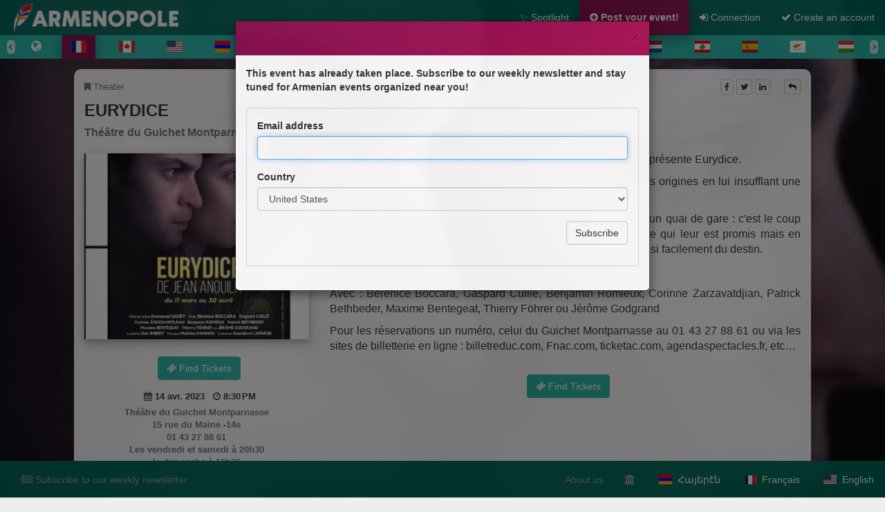

--- FILE ---
content_type: text/html; charset=utf-8
request_url: https://armenopole.com/ta0.html
body_size: 16093
content:



<!DOCTYPE html>


<html lang='en'>
<head prefix="og: http://ogp.me/ns#">
    <meta charset="utf-8">
    <meta http-equiv="X-UA-Compatible" content="IE=edge">
    <meta name="viewport" content="width=device-width, initial-scale=1, maximum-scale=1.0, user-scalable=0">
    <meta name="author" content="Théâtre du Guichet Montparnasse">
    <meta name="date" content="2023-04-14" scheme="YYYY-MM-DD">
    <meta name="description" content="Du 11 mars au 30 avril, le théâtre du Guichet Montparnasse vous présente Eurydice.  Une pièce intemporelle de Jean Anouilh qui réécrit ce mythe des origines en lui insufflant...">
    <meta name="keywords" content="Théâtre du Guichet Montparnasse,Theater, France, Île-de-France, armenian event, Armenian">
    <meta name="geo.country" content="fr">
    <meta name="geo.placename" content="Île-de-France">
    <meta name="google-site-verification" content="rmlRtyRE-NUmP9i0Q4e_FLG54hhA2bHXLNScS47hKVk" />
    <meta name="norton-safeweb-site-verification" content="qzuemgk0v-6qbgy-d0z5wt4zcsrvuz7y5fi5qoud1et75wi97o-999e355-93jllqzqealaqb2tr5glmicy-0gc59axss0e7drre0q-7-uescs9e-hy4wcskt7g5yngd" />

    <meta property="og:site_name" content="ARMENOPOLE" />
    <meta property="og:title" content="EURYDICE | Armenopole" />
    <meta property="og:description" content="Du 11 mars au 30 avril, le théâtre du Guichet Montparnasse vous présente Eurydice.  Une pièce intemporelle de Jean Anouilh qui réécrit ce mythe des origines en lui insufflant..." />
    <meta property="og:type" content="event" />
    <meta property="og:image" content="https://armenopole.com/images/events/ta0.jpg" />
    <meta property="og:url" content="https://armenopole.com/ta0.html" />
    <meta property="fb:app_id" content="623377541768421" />
    <meta property="og:event:start_date" content="4/14/2023 8:30:00&#x202F;PM" />

    <meta name="twitter:card" content="summary" />
    <meta name="twitter:site" content="@Armenopole" />
    <meta name="twitter:title" content="EURYDICE | Armenopole" />
    <meta name="twitter:description" content="Du 11 mars au 30 avril, le théâtre du Guichet Montparnasse vous présente Eurydice.  Une pièce intemporelle de Jean Anouilh qui réécrit ce mythe des origines en lui insufflant..." />
    <meta name="twitter:image" content="https://armenopole.com/images/events/ta0.jpg" />
    <meta name="twitter:app:country" content="fr">

    

    
    <meta name="apple-itunes-app" content="app-id=6464665387, app-argument=https://armenopole.com/ta0.html">




        <meta name="robots" content="index,follow" />

    <link rel="icon" href="/images/Armenopole.png">
    <title>EURYDICE | Armenopole</title>
    <link rel="stylesheet" href="https://maxcdn.bootstrapcdn.com/bootstrap/3.3.7/css/bootstrap.min.css">
    <!--link rel="stylesheet" href="https://maxcdn.bootstrapcdn.com/bootstrap/3.4.1/css/bootstrap.min.css"-->

    <!--link href="~/lib/bootstrap/dist/css/bootstrap.min.css" rel="stylesheet" /-->
    <link href="/lib/font-awesome/css/font-awesome.min.css" rel="stylesheet" />
    <link href="/lib/flag-icon-css/css/flag-icon.min.css" rel="stylesheet" />
    <link href="/css/SiteStyleSheet.css" rel="stylesheet" />

    
    
    <link rel="stylesheet" href="https://cdnjs.cloudflare.com/ajax/libs/flickity/2.3.0/flickity.min.css">
    <link rel="stylesheet" href="https://cdnjs.cloudflare.com/ajax/libs/flag-icon-css/3.5.0/css/flag-icon.min.css">
    <link rel="stylesheet" href="/css/UpcomingEvents.css" />


    
    <link rel="canonical" href="https://armenopole.com/ta0.html" />


        <!-- Global site tag (gtag.js) - Google Analytics -->
        <script async src="https://www.googletagmanager.com/gtag/js?id=UA-117568261-1"></script>
        <script>
            window.dataLayer = window.dataLayer || [];
            function gtag() { dataLayer.push(arguments); }
            gtag('js', new Date());

            gtag('config', 'UA-117568261-1');
        </script>
        <!-- Google Adsense -->
        <script async src="https://pagead2.googlesyndication.com/pagead/js/adsbygoogle.js?client=ca-pub-6004440582288019"
        crossorigin="anonymous"></script>
        <!-- Google Adsense -->


    

</head>
<body style="">
    <nav class="navbar navbar-inverse navbar-fixed-top " style="background-color:#00695c!important;border-color:#00695c;">
        <div class="container-fluid">
            <div class="navbar-header">
                <button type="button" class="navbar-toggle collapsed" data-toggle="collapse" data-target="#navbar" aria-expanded="false" aria-controls="navbar">
                    <span class="sr-only"></span>
                    <span class="icon-bar"></span>
                    <span class="icon-bar"></span>
                    <span class="icon-bar"></span>
                </button>
                    <span style="margin:0;padding:0;">
                        <a class="navbar-brand" style="display:flex;align-items:center;height:50px;padding-top:0;padding-bottom:0;" href="/">
                            <img src="/images/armenopole-header-logo.jpg" alt="Armenopole" title="EURYDICE | Armenopole" style="height:100%;width:auto;margin-right:4px;margin-left:4px;">                        
                        </a>
                    </span>




            </div>
            <div id="navbar" class="navbar-collapse collapse">

                <ul class="nav navbar-nav">


                </ul>
                <ul class="nav navbar-nav navbar-right">
                    <li><a style="color:white;" href="/Spotlight">✨ Spotlight</a></li>
                    <li>
                        <a style="background-color: #880e4f;border-radius: 5px;color:white;box-shadow: 0 8px 16px 0 rgba(0,0,0,0.2), 0 6px 20px 0 rgba(0,0,0,0.19);" href="/Agenda/CreateNewEvent">
                            <strong><i class="fa fa-plus-circle"></i> Post your event!</strong>
                        </a>
                    </li>
                        <li><a style="color:white;" href="/Auth/Login"><i class="fa fa-sign-in"></i> Connection</a></li>
                        <li><a style="color:white;" href="/Auth/Create"><i class="fa fa-check"></i> Create an account</a></li>

                </ul>
                <ul class="nav navbar-nav navbar-right visible-xs">
                    <!--li>
                        <a asp-controller="Agenda" asp-action="Contact" style="color:white;">
                            <i class="fa fa-envelope"></i> Contact us
                        </a>
                    </!li-->
                    

<li>
    <a href="/Language/SetLanguage?returnUrl=%2Fta0.html&amp;culture=hy"><span class="flag-icon flag-icon-am"></span>&nbsp;&nbsp;<span style="color:white;">Հայերէն</span></a>
    
</li>
<li>
    <a href="/Language/SetLanguage?returnUrl=%2Fta0.html&amp;culture=fr"><span class="flag-icon flag-icon-fr"></span>&nbsp;&nbsp;<span style="color:white;">Français</span></a>
</li>
<li>
    <a href="/Language/SetLanguage?returnUrl=%2Fta0.html&amp;culture=en"><span class="flag-icon flag-icon-us"></span>&nbsp;&nbsp;<span style="color:white;">English</span></a>

</li>

                </ul>
                <ul class="nav navbar-nav navbar-right visible-xs">
                    <li>

                        <div class="container-fluid">
                            <div class="row">
                                <div class="col-xs-2 col-xs-offset-2">
                                    <a style="display:inline-block;color:white;text-decoration:none;" target="_blank" href="https://www.facebook.com/armenopole">
                                        <i class="fa fa-facebook"></i>&nbsp;
                                    </a>
                                </div>
                                <div class="col-xs-2">
                                    <a style="display:inline-block;color:white;text-decoration:none;" target="_blank" href="https://twitter.com/armenopole">
                                        <i class="fa fa-twitter"></i>&nbsp;
                                    </a>
                                </div>
                                <div class="col-xs-2">
                                    <a style="display:inline-block;color:white;text-decoration:none;" target="_blank" href="https://www.instagram.com/armenopole/">
                                        <i class="fa fa-instagram"></i>&nbsp;
                                    </a>
                                </div>
                                <div class="col-xs-2">
                                    <a style="display:inline-block;color:white;text-decoration:none;" target="_blank" href="https://www.linkedin.com/company/armenopole">
                                        <i class="fa fa-linkedin"></i>&nbsp;
                                    </a>
                                </div>
                            </div>
                        </div>
                    </li>

                </ul>
            </div>
        </div>
    </nav>





    









<style>
    body {
        background-image: linear-gradient( rgba(0, 0, 0, 0.2), /* Darker overlay at the top */
        rgba(0, 0, 0, 0.9) /* Even darker at the bottom */
        ), url( https://armenopole.com/images/events/ta0.jpg );
        height: 100%;
        background-position: center;
        background-repeat: no-repeat;
        background-size: cover;
        opacity: 0.94;
        z-index: -100000;
    }

    .twolines {
        font: "Helvetica Neue",Helvetica,Arial,sans-serif;
        text-decoration: none;
        color: #101010;
        font-weight: 500;
        font-size: 1em;
        line-height: 1em;
        height: 2.35em;
        overflow: hidden;
        margin: 0.1em;
        word-break:break-word;
    }

    .mard:hover {
        box-shadow: 0 16px 24px 2px rgba(0,0,0,0.14), 0 6px 30px 5px rgba(0,0,0,0.12), 0 8px 10px -5px rgba(0,0,0,0.3);
        color: black;
    }
</style>

<div class="container-fluid">
    <div class="row">
        <div class="col-xs-12 col-sm-12 col-md-12 col-lg-12">





<link href="/lib/flickity/flickity.min.css" rel="stylesheet" />
<style>
    .flickity-prev-next-button {
        width: 10px;
        height: 20px;
        border-radius: 5px;
    }

        .flickity-prev-next-button[disabled] {
            display: none;
        }

    /* Prevent full-screen flash */
    .carousel {
        height: 35px; /* Fixed height */
        overflow: hidden; /* Prevent expansion */
    }

    .carousel-cell {
        margin-right: 20px;
        height: 35px; /* Match carousel height */
        display: flex;
        align-items: center;
    }

    .carousel-cell-active {
        background-color: #880e4f;
        box-shadow: 0 8px 16px 0 rgba(0,0,0,0.2), 0 6px 20px 0 rgba(0,0,0,0.19);
        border-radius: 5px;
        color: white;
        font-weight: 700;
    }
</style>
<nav style="background-color:#2BBBAD;border-color:#2BBBAD;border:0;min-height:35px;height:35px;font-size:1.75rem;top:50px;position:fixed;overflow:hidden;z-index:10;"
     class="navbar navbar-fixed-top navbar-inverse">
    <div class="row" style="text-align:center;padding-top:0px;">
        <div class="col-xs-12 col-sm-12 col-md-12 col-lg-12 text-center">
            <div class="carousel">

                        <div class="carousel-cell ">
                            <a class="btn " title="Armenian events around the world" href="/">
                                <span style="font-size: 1.75rem;display: inline-block;margin: 4px 0 4px 0;color: white;"
                                      class="fa fa-globe"></span>
                            </a>
                        </div>




                    <div class="carousel-cell is-initial-select">
                        <a title="Armenian events in France" class="btn carousel-cell-active" href="/armenian/events/france">
                            <span style="font-size:1.75rem;display:inline-block;margin:4px 0 4px 0;" class="flag-icon flag-icon-fr"></span>
                        </a>
                    </div>
                    <div class="carousel-cell ">
                        <a title="Armenian events in Canada" class="btn " href="/armenian/events/canada">
                            <span style="font-size:1.75rem;display:inline-block;margin:4px 0 4px 0;" class="flag-icon flag-icon-ca"></span>
                        </a>
                    </div>
                    <div class="carousel-cell ">
                        <a title="Armenian events in United States" class="btn " href="/armenian/events/usa">
                            <span style="font-size:1.75rem;display:inline-block;margin:4px 0 4px 0;" class="flag-icon flag-icon-us"></span>
                        </a>
                    </div>
                    <div class="carousel-cell ">
                        <a title="Armenian events in Armenia" class="btn " href="/armenian/events/armenia">
                            <span style="font-size:1.75rem;display:inline-block;margin:4px 0 4px 0;" class="flag-icon flag-icon-am"></span>
                        </a>
                    </div>
                    <div class="carousel-cell ">
                        <a title="Armenian events in Australia" class="btn " href="/armenian/events/australia">
                            <span style="font-size:1.75rem;display:inline-block;margin:4px 0 4px 0;" class="flag-icon flag-icon-au"></span>
                        </a>
                    </div>
                    <div class="carousel-cell ">
                        <a title="Armenian events in United Kingdom" class="btn " href="/armenian/events/unitedkingdom">
                            <span style="font-size:1.75rem;display:inline-block;margin:4px 0 4px 0;" class="flag-icon flag-icon-gb"></span>
                        </a>
                    </div>
                    <div class="carousel-cell ">
                        <a title="Armenian events in Germany" class="btn " href="/armenian/events/germany">
                            <span style="font-size:1.75rem;display:inline-block;margin:4px 0 4px 0;" class="flag-icon flag-icon-de"></span>
                        </a>
                    </div>
                    <div class="carousel-cell ">
                        <a title="Armenian events in Switzerland" class="btn " href="/armenian/events/switzerland">
                            <span style="font-size:1.75rem;display:inline-block;margin:4px 0 4px 0;" class="flag-icon flag-icon-ch"></span>
                        </a>
                    </div>
                    <div class="carousel-cell ">
                        <a title="Armenian events in Israel" class="btn " href="/armenian/events/israel">
                            <span style="font-size:1.75rem;display:inline-block;margin:4px 0 4px 0;" class="flag-icon flag-icon-il"></span>
                        </a>
                    </div>
                    <div class="carousel-cell ">
                        <a title="Armenian events in Belgium" class="btn " href="/armenian/events/belgium">
                            <span style="font-size:1.75rem;display:inline-block;margin:4px 0 4px 0;" class="flag-icon flag-icon-be"></span>
                        </a>
                    </div>
                    <div class="carousel-cell ">
                        <a title="Armenian events in Austria" class="btn " href="/armenian/events/austria">
                            <span style="font-size:1.75rem;display:inline-block;margin:4px 0 4px 0;" class="flag-icon flag-icon-at"></span>
                        </a>
                    </div>
                    <div class="carousel-cell ">
                        <a title="Armenian events in Greece" class="btn " href="/armenian/events/greece">
                            <span style="font-size:1.75rem;display:inline-block;margin:4px 0 4px 0;" class="flag-icon flag-icon-gr"></span>
                        </a>
                    </div>
                    <div class="carousel-cell ">
                        <a title="Armenian events in Netherlands" class="btn " href="/armenian/events/netherlands">
                            <span style="font-size:1.75rem;display:inline-block;margin:4px 0 4px 0;" class="flag-icon flag-icon-nl"></span>
                        </a>
                    </div>
                    <div class="carousel-cell ">
                        <a title="Armenian events in Lebanon" class="btn " href="/armenian/events/lebanon">
                            <span style="font-size:1.75rem;display:inline-block;margin:4px 0 4px 0;" class="flag-icon flag-icon-lb"></span>
                        </a>
                    </div>
                    <div class="carousel-cell ">
                        <a title="Armenian events in Spain" class="btn " href="/armenian/events/spain">
                            <span style="font-size:1.75rem;display:inline-block;margin:4px 0 4px 0;" class="flag-icon flag-icon-es"></span>
                        </a>
                    </div>
                    <div class="carousel-cell ">
                        <a title="Armenian events in Cyprus" class="btn " href="/armenian/events/cyprus">
                            <span style="font-size:1.75rem;display:inline-block;margin:4px 0 4px 0;" class="flag-icon flag-icon-cy"></span>
                        </a>
                    </div>
                    <div class="carousel-cell ">
                        <a title="Armenian events in Hungary" class="btn " href="/armenian/events/hungary">
                            <span style="font-size:1.75rem;display:inline-block;margin:4px 0 4px 0;" class="flag-icon flag-icon-hu"></span>
                        </a>
                    </div>
            </div>
        </div>
    </div>
</nav>


<script src="/lib/flickity/flickity.pkgd.min.js"></script>
<script>
    var flkty = new Flickity('.carousel', {
        cellAlign: 'center',
        contain: true,
        groupCells: false,
        pageDots: false,
        prevNextButtons: true,
        dragThreshold: 30,
        freeScroll: true,
        wrapAround: false,
        autoPlay:false,
        //arrowShape: "M 0,50 L 60,00 L 50,30 L 80,30 L 80,70 L 50,70 L 60,100 Z"
     });
    flkty.select(1, false, true);
    


</script>





<div class="row" style="padding-top:60px;z-index:100;">
    
    
    <style>
        .middle-decoration {
            background-color: white;
            opacity: 0.975;
            border-radius: 10px 10px 10px 10px;
            padding: 15px 15px 15px 15px;
            box-shadow: 0 4px 8px 0 rgba(0, 0, 0, 0.2), 0 6px 20px 0 rgba(0, 0, 0, 0.19);
        }

        .minfo {
            font-weight: 600;
            font-size: 1.15em;
            background-color: white;
        }

        div.polaroid {
            width: 100%;
            background-color: white;
            box-shadow: 0 4px 8px 0 rgba(0, 0, 0, 0.2), 0 6px 20px 0 rgba(0, 0, 0, 0.19);
            margin-bottom: 25px;
            flood-opacity: 1;
        }

        div.montainer {
            text-align: center;
            font-weight: 700;
            font-size: 1.25em;
            padding: 10px;
        }
    </style>



    <div class="col-xs-12 col-sm-12 col-md-offset-1 col-md-10 col-lg-offset-1 col-lg-10 middle-decoration" id="ta0" itemscope itemtype="http://schema.org/TheaterEvent">

        <div class="row">
            <div class="col-xs-6 col-sm-6 col-md-6 col-lg-6">
                <span style="font-size:small;margin:0;" class="text-muted"><i class="fa fa-bookmark"></i> Theater</span>
            </div>
            <div class="col-xs-6 col-sm-6 col-md-6 col-lg-6 text-right">
            <a class="btn btn-xs btn-default" href="https://www.facebook.com/sharer/sharer.php?u=https://armenopole.com/ta0.html" target="_blank" data-toggle="tooltip" title="Share on Facebook">
                    <i class="fa fa-facebook"></i>
                </a>
            <a class="btn btn-xs btn-default" href="https://twitter.com/intent/tweet?url=https://armenopole.com/ta0.html&amp;text=@armenopole" target="_blank" data-toggle="tooltip" title="Share on Twitter">
                    <i class="fa fa-twitter"></i>
                </a>
            <a class="btn btn-xs btn-default" href="https://www.linkedin.com/shareArticle?mini=true&amp;url=https://armenopole.com/ta0.html" target="_blank" data-toggle="tooltip" title="Share on LinkedIn">
                    <i class="fa fa-linkedin"></i>
                </a>
            &nbsp;&nbsp;&nbsp;


                    <a class="btn btn-xs btn-default" data-toggle="tooltip" title="Back to the main page" href="/">
                        <i class="fa fa-reply"></i>
                    </a>
            </div>
        </div>

        <div class="row">
            <div class="col-md-12">
                <h1 class="" style="font-size:x-large;margin:10px 0 5px 0;" itemprop="name">
                    <strong>EURYDICE</strong>
                </h1>
                <h2 class="text-muted" style="font-size:medium;margin:10px 0 0 0;" itemprop="funder">
                    <strong>Th&#xE9;&#xE2;tre du Guichet Montparnasse</strong>
                </h2>
            </div>
        </div>


        <div class="row">
            <div class="col-md-4 text-center minfo">
                <br />

                <div class="polaroid">
                   <img itemprop="image" src="https://armenopole.com/images/events/ta0.jpg" alt="EURYDICE" style="width:100%;" />
                </div>

                <div class="row" style="font-size:small;">
                    <div class="col-lg-12 text-muted" style="margin-bottom:10px;">
                    &nbsp;
                            <a href="https://www.awin1.com/cread.php?awinmid=20796&amp;awinaffid=1028022&amp;clickref=eurydice&amp;ued=https%3A%2F%2Fwww.billetreduc.com%2F313066%2Fevt.htm" target="_blank" class="btn btn-success" style="background-color:#2BBBAD!important;border-color:#2BBBAD;"><i class="fa fa-ticket"></i> Find Tickets</a>
                    </div>
                    <div class="col-lg-12" style="font-size:small;margin:5px;">
                        <i class="fa fa-calendar"></i> 14 avr. 2023
                        &nbsp;
                        <i class="fa fa-clock-o"></i> 8:30&#x202F;PM
                    </div>
                    <div class="col-lg-12 text-muted" style="font-size:small;">
Th&#xE9;&#xE2;tre du Guichet Montparnasse<br />
15 rue du Maine -14e<br />
01 43 27 88 61<br />
Les vendredi et samedi &#xE0; 20h30<br />
le dimanche &#xE0; 16h30<br />
                    </div>

                    <div class="col-lg-12" style="margin:5px;">
                        <i class="fa fa-globe"></i> &#xCE;le-de-France -  France
                    </div>



                </div>
            </div>
            <div class="col-md-8">
                <br />
                <div itemprop="description">
                            <p style="font-size:medium;text-align:justify;">Du 11 mars au 30 avril, le th&#xE9;&#xE2;tre du Guichet Montparnasse vous pr&#xE9;sente Eurydice.</p>
                            <p style="font-size:medium;text-align:justify;">Une pi&#xE8;ce intemporelle de Jean Anouilh qui r&#xE9;&#xE9;crit ce mythe des origines en lui insufflant une puissance po&#xE9;tique aux accents grotesques et cruels.</p>
                            <p style="font-size:medium;text-align:justify;">Orph&#xE9;e et Eurydice, deux artistes ambulants, se rencontrent sur un quai de gare : c&#x27;est le coup de foudre. Ils d&#xE9;cident d&#x27;&#xE9;chapper ensemble &#xE0; l&#x27;avenir m&#xE9;diocre qui leur est promis mais en chemin, une &#xE9;trange rencontre leur rappelle qu&#x27;on ne se joue pas si facilement du destin.</p>
                            <p style="font-size:medium;text-align:justify;">Une pi&#xE8;ce de Jean Anouilh mise en sc&#xE8;ne par Emmanuel Gaury</p>
                            <p style="font-size:medium;text-align:justify;">Avec : B&#xE9;r&#xE9;nice Boccara, Gaspard Cuill&#xE9;, Benjamin Romieux, Corinne Zarzavatdjian, Patrick Bethbeder, Maxime Bentegeat, Thierry F&#xF6;hrer ou J&#xE9;r&#xF4;me Godgrand</p>
                            <p style="font-size:medium;text-align:justify;">Pour les r&#xE9;servations un num&#xE9;ro, celui du Guichet Montparnasse au 01 43 27 88 61 ou via les sites de billetterie en ligne : billetreduc.com, Fnac.com, ticketac.com, agendaspectacles.fr, etc&#x2026;</p>
                </div>
                <p align="center">
                <br/>
                &nbsp;
                    <a href="https://www.awin1.com/cread.php?awinmid=20796&amp;awinaffid=1028022&amp;clickref=eurydice&amp;ued=https%3A%2F%2Fwww.billetreduc.com%2F313066%2Fevt.htm" class="btn btn-success" target="_blank" style="background-color:#2BBBAD!important;border-color:#2BBBAD;"><i class="fa fa-ticket"></i> Find Tickets</a>
                </p>

            </div>
        </div>
        <div class="hidden" itemprop="startDate">2023-04-14T20:30:00</div>
        <div class="hidden" itemprop="endDate">2023-04-14T21:30:00</div>
        <div class="hidden" itemprop="eventStatus">https://schema.org/EventScheduled</div>
        <div class="hidden" itemprop="performer">EURYDICE</div>
        <div class="hidden" itemprop="organizer">Th&#xE9;&#xE2;tre du Guichet Montparnasse</div>
        <div class="hidden" itemprop="eventAttendanceMode">OfflineEventAttendanceMode</div>
        <div class="hidden" itemprop="location" itemscope itemtype="http://schema.org/Place">
            <div class="hidden" itemprop="name">Th&#xE9;&#xE2;tre du Guichet Montparnasse&#xD;&#xA;15 rue du Maine -14e&#xD;&#xA;01 43 27 88 61&#xD;&#xA;Les vendredi et samedi &#xE0; 20h30&#xD;&#xA;le dimanche &#xE0; 16h30&#xD;&#xA;&#xD;&#xA;&#xD;&#xA;</div>
            <div class="hidden" itemprop="address" itemscope itemtype="http://schema.org/PostalAddress">
                <div class="hidden" itemprop="addressCountry">France</div>
                <div class="hidden" itemprop="addressLocality">&#xCE;le-de-France</div>
            </div>
        </div>
    </div>

<script>
    $(document).ready(function(){
        $('[data-toggle="tooltip"]').tooltip();
    });
</script>




</div>





<div class="row" style="z-index:100;">
    <div class="armenopole-upcoming-events col-xs-12 col-sm-12 col-md-offset-1 col-md-10 col-lg-offset-1 col-lg-10">


        <div class="armenopole-events-slider">

            <!-- Event Standard -->
            <div class="armenopole-event-slide">
                <div class="armenopole-event-card">
                    <span class="armenopole-ribbon armenopole-premium-badge">Sponsored</span>
                    <a href="https://armenopole.com/signature-dedicace-issy-les-moulineaux.html" class="armenopole-event-link">
                        <div class="armenopole-image-container">
                            <div class="armenopole-event-image" style="background-image: url('https://armenopole.com/images/events/signature-dedicace-issy-les-moulineaux.jpg')"></div>
                        </div>
                        <div class="armenopole-event-content">
                            <h3 class="armenopole-event-title">Signature D&#xE9;dicace Issy les Moulineaux</h3>
                            <div class="armenopole-meta-container">
                                <div class="armenopole-date-badge">
                                    <span class="armenopole-date-month">FEB</span>
                                    <span class="armenopole-date-day">7</span>
                                </div>
                                <div class="armenopole-meta-right">
                                    <div class="armenopole-location-info">
                                        <span class="armenopole-location-text">&#xCE;le-de-France</span>
                                        <span class="flag-icon flag-icon-fr"></span>
                                    </div>
                                </div>
                            </div>
                        </div>
                    </a>
                </div>
            </div>
            <!-- Event Standard -->
            <div class="armenopole-event-slide">
                <div class="armenopole-event-card">
                    <span class="armenopole-ribbon armenopole-basic-badge">Sponsored</span>
                    <a href="https://armenopole.com/seance-de-dedicaces-france-2026-1-20.html" class="armenopole-event-link">
                        <div class="armenopole-image-container">
                            <div class="armenopole-event-image" style="background-image: url('https://armenopole.com/images/events/seance-de-dedicaces-france-2026-1-20.jpg')"></div>
                        </div>
                        <div class="armenopole-event-content">
                            <h3 class="armenopole-event-title">S&#xE9;ance de d&#xE9;dicaces avec Corinne Zarzavatdjian</h3>
                            <div class="armenopole-meta-container">
                                <div class="armenopole-date-badge">
                                    <span class="armenopole-date-month">JAN</span>
                                    <span class="armenopole-date-day">20</span>
                                </div>
                                <div class="armenopole-meta-right">
                                    <div class="armenopole-location-info">
                                        <span class="armenopole-location-text">&#xCE;le-de-France</span>
                                        <span class="flag-icon flag-icon-fr"></span>
                                    </div>
                                </div>
                            </div>
                        </div>
                    </a>
                </div>
            </div>
            <!-- Event Standard -->
            <div class="armenopole-event-slide">
                <div class="armenopole-event-card">
                    <span class="armenopole-ribbon armenopole-basic-badge">Sponsored</span>
                    <a href="https://armenopole.com/soiree-debat-autour-de-l-armenie-histoire-culture-et-humanites-a-partir-du-numero-de-la-revue-psychologie-clinique-consacree-a-l-armenie.html" class="armenopole-event-link">
                        <div class="armenopole-image-container">
                            <div class="armenopole-event-image" style="background-image: url('https://armenopole.com/images/events/soiree-debat-autour-de-l-armenie-histoire-culture-et-humanites-a-partir-du-numero-de-la-revue-psychologie-clinique-consacree-a-l-armenie.jpg')"></div>
                        </div>
                        <div class="armenopole-event-content">
                            <h3 class="armenopole-event-title">Soir&#xE9;e D&#xE9;bat autour de l&#x27;Arm&#xE9;nie : Histoire, Culture et Humanit&#xE9;s, en pr&#xE9;sence de l&#x27;Ambassadeur d&#x27;Arm&#xE9;nie en France, autour du num&#xE9;ro de la revue Psychologie clinique consacr&#xE9;e &#xE0; l&#x27;Arm&#xE9;nie.</h3>
                            <div class="armenopole-meta-container">
                                <div class="armenopole-date-badge">
                                    <span class="armenopole-date-month">JAN</span>
                                    <span class="armenopole-date-day">21</span>
                                </div>
                                <div class="armenopole-meta-right">
                                    <div class="armenopole-location-info">
                                        <span class="armenopole-location-text">&#xCE;le-de-France</span>
                                        <span class="flag-icon flag-icon-fr"></span>
                                    </div>
                                </div>
                            </div>
                        </div>
                    </a>
                </div>
            </div>
            <!-- Event Standard -->
            <div class="armenopole-event-slide">
                <div class="armenopole-event-card">
                    <span class="armenopole-ribbon armenopole-basic-badge">Sponsored</span>
                    <a href="https://armenopole.com/le-roman-de-ma-vie-jacques-bahry.html" class="armenopole-event-link">
                        <div class="armenopole-image-container">
                            <div class="armenopole-event-image" style="background-image: url('https://armenopole.com/images/events/le-roman-de-ma-vie-jacques-bahry.jpg')"></div>
                        </div>
                        <div class="armenopole-event-content">
                            <h3 class="armenopole-event-title">Le roman de ma vie - Jacques Bahry</h3>
                            <div class="armenopole-meta-container">
                                <div class="armenopole-date-badge">
                                    <span class="armenopole-date-month">JAN</span>
                                    <span class="armenopole-date-day">24</span>
                                </div>
                                <div class="armenopole-meta-right">
                                    <div class="armenopole-location-info">
                                        <span class="armenopole-location-text">&#xCE;le-de-France</span>
                                        <span class="flag-icon flag-icon-fr"></span>
                                    </div>
                                </div>
                            </div>
                        </div>
                    </a>
                </div>
            </div>
            <!-- Event Standard -->
            <div class="armenopole-event-slide">
                <div class="armenopole-event-card">
                    <span class="armenopole-ribbon armenopole-basic-badge">Sponsored</span>
                    <a href="https://armenopole.com/seance-de-dedicaces-france-2026-1-29.html" class="armenopole-event-link">
                        <div class="armenopole-image-container">
                            <div class="armenopole-event-image" style="background-image: url('https://armenopole.com/images/events/seance-de-dedicaces-france-2026-1-29.jpg')"></div>
                        </div>
                        <div class="armenopole-event-content">
                            <h3 class="armenopole-event-title">S&#xE9;ance de d&#xE9;dicaces avec Corinne Zarzavatdjian</h3>
                            <div class="armenopole-meta-container">
                                <div class="armenopole-date-badge">
                                    <span class="armenopole-date-month">JAN</span>
                                    <span class="armenopole-date-day">29</span>
                                </div>
                                <div class="armenopole-meta-right">
                                    <div class="armenopole-location-info">
                                        <span class="armenopole-location-text">&#xCE;le-de-France</span>
                                        <span class="flag-icon flag-icon-fr"></span>
                                    </div>
                                </div>
                            </div>
                        </div>
                    </a>
                </div>
            </div>
            <!-- Event Standard -->
            <div class="armenopole-event-slide">
                <div class="armenopole-event-card">
                    <span class="armenopole-ribbon armenopole-basic-badge">Sponsored</span>
                    <a href="https://armenopole.com/arsen-petrosyan-le-duduk-l-ame-armenienne.html" class="armenopole-event-link">
                        <div class="armenopole-image-container">
                            <div class="armenopole-event-image" style="background-image: url('https://armenopole.com/images/events/arsen-petrosyan-le-duduk-l-ame-armenienne.jpg')"></div>
                        </div>
                        <div class="armenopole-event-content">
                            <h3 class="armenopole-event-title">Arsen Petrosyan : Le duduk, l&#x2019;&#xE2;me arm&#xE9;nienne</h3>
                            <div class="armenopole-meta-container">
                                <div class="armenopole-date-badge">
                                    <span class="armenopole-date-month">FEB</span>
                                    <span class="armenopole-date-day">11</span>
                                </div>
                                <div class="armenopole-meta-right">
                                    <div class="armenopole-location-info">
                                        <span class="armenopole-location-text">&#xCE;le-de-France</span>
                                        <span class="flag-icon flag-icon-fr"></span>
                                    </div>
                                </div>
                            </div>
                        </div>
                    </a>
                </div>
            </div>
            <!-- Event Standard -->
            <div class="armenopole-event-slide">
                <div class="armenopole-event-card">
                    <span class="armenopole-ribbon armenopole-basic-badge">Sponsored</span>
                    <a href="https://armenopole.com/ara-malikian-france-2026-3-17.html" class="armenopole-event-link">
                        <div class="armenopole-image-container">
                            <div class="armenopole-event-image" style="background-image: url('https://armenopole.com/images/events/ara-malikian-france-2026-3-17.jpg')"></div>
                        </div>
                        <div class="armenopole-event-content">
                            <h3 class="armenopole-event-title">Ara Malikian</h3>
                            <div class="armenopole-meta-container">
                                <div class="armenopole-date-badge">
                                    <span class="armenopole-date-month">MAR</span>
                                    <span class="armenopole-date-day">17</span>
                                </div>
                                <div class="armenopole-meta-right">
                                    <div class="armenopole-location-info">
                                        <span class="armenopole-location-text">&#xCE;le-de-France</span>
                                        <span class="flag-icon flag-icon-fr"></span>
                                    </div>
                                </div>
                            </div>
                        </div>
                    </a>
                </div>
            </div>
            <!-- Event Standard -->
            <div class="armenopole-event-slide">
                <div class="armenopole-event-card">
                    <a href="https://armenopole.com/diffusion-du-film-la-memoire-dans-les-veines.html" class="armenopole-event-link">
                        <div class="armenopole-image-container">
                            <div class="armenopole-event-image" style="background-image: url('https://armenopole.com/images/events/diffusion-du-film-la-memoire-dans-les-veines.jpg')"></div>
                        </div>
                        <div class="armenopole-event-content">
                            <h3 class="armenopole-event-title">Diffusion du film &quot;La m&#xE9;moire dans les veines&quot;</h3>
                            <div class="armenopole-meta-container">
                                <div class="armenopole-date-badge">
                                    <span class="armenopole-date-month">JAN</span>
                                    <span class="armenopole-date-day">19</span>
                                </div>
                                <div class="armenopole-meta-right">
                                    <div class="armenopole-location-info">
                                        <span class="armenopole-location-text">&#xCE;le-de-France</span>
                                        <span class="flag-icon flag-icon-fr"></span>
                                    </div>
                                </div>
                            </div>
                        </div>
                    </a>
                </div>
            </div>
            <!-- Event Standard -->
            <div class="armenopole-event-slide">
                <div class="armenopole-event-card">
                    <a href="https://armenopole.com/soiree-artistique-exceptionnelle-au-profit-des-ecoles-d-orient.html" class="armenopole-event-link">
                        <div class="armenopole-image-container">
                            <div class="armenopole-event-image" style="background-image: url('https://armenopole.com/images/events/soiree-artistique-exceptionnelle-au-profit-des-ecoles-d-orient.jpg')"></div>
                        </div>
                        <div class="armenopole-event-content">
                            <h3 class="armenopole-event-title">Soir&#xE9;e artistique exceptionnelle au profit des &#xE9;coles d&#x27;Orient</h3>
                            <div class="armenopole-meta-container">
                                <div class="armenopole-date-badge">
                                    <span class="armenopole-date-month">JAN</span>
                                    <span class="armenopole-date-day">19</span>
                                </div>
                                <div class="armenopole-meta-right">
                                    <div class="armenopole-location-info">
                                        <span class="armenopole-location-text">&#xCE;le-de-France</span>
                                        <span class="flag-icon flag-icon-fr"></span>
                                    </div>
                                </div>
                            </div>
                        </div>
                    </a>
                </div>
            </div>

        </div>
    </div>
</div>



<!-- Modal -->


<div class="modal fade" id="pastEventModal" tabindex="-1" role="dialog" aria-labelledby="pastEventModalLabel" aria-hidden="true">
    <div class="modal-dialog" role="document">
        <div class="modal-content">
            <div class="modal-header" style="background: linear-gradient(to right, #880e4f, #ad1457); color: white;">
                <button type="button" class="close" data-dismiss="modal" aria-label="Close">
                    <span aria-hidden="true">&times;</span>
                </button>
            </div>
            <div class="modal-body">
                <strong>This event has already taken place. Subscribe to our weekly newsletter and stay tuned for Armenian events organized near you!</strong><br /><br />
                <form method="post" novalidate action="/MailingList/Subscribe">
                    <div class="panel panel-default">
                        <div class="panel-body">
                            
                            <div class="form-group">
                                <label class="control-label" for="Email">Email address</label>
                                <input class="form-control" type="email" data-val="true" data-val-email="Please verify your email address" data-val-required="Please provide your email address" id="Email" name="Email" value="" />
                                <span class="text-danger field-validation-valid" data-valmsg-for="Email" data-valmsg-replace="true"></span>
                            </div>
                            <div class="form-group">
                                <label class="control-label" for="CountryWebId">Country</label>
                                <select class="form-control" id="CountryWebId" name="CountryWebId"><option value="Algeria">Algeria</option>
<option value="Andorra">Andorra</option>
<option value="Argentina">Argentina</option>
<option value="Armenia">Armenia</option>
<option value="Artsakh">Artsakh</option>
<option value="Australia">Australia</option>
<option value="Austria">Austria</option>
<option value="Bahrain">Bahrain</option>
<option value="Belgium">Belgium</option>
<option value="Brazil">Brazil</option>
<option value="Bulgaria">Bulgaria</option>
<option value="Canada">Canada</option>
<option value="Chile">Chile</option>
<option value="China">China</option>
<option value="CostaRica">Costa Rica</option>
<option value="Cyprus">Cyprus</option>
<option value="Czechia">Czechia</option>
<option value="Denmark">Denmark</option>
<option value="Egypt">Egypt</option>
<option value="Estonia">Estonia</option>
<option value="Finland">Finland</option>
<option value="France">France</option>
<option value="Georgia">Georgia</option>
<option value="Germany">Germany</option>
<option value="Greece">Greece</option>
<option value="HongKong">Hong Kong</option>
<option value="Hungary">Hungary</option>
<option value="Iceland">Iceland</option>
<option value="India">India</option>
<option value="Iran">Iran</option>
<option value="Iraq">Iraq</option>
<option value="Ireland">Ireland</option>
<option value="Israel">Israel</option>
<option value="Italy">Italy</option>
<option value="Japan">Japan</option>
<option value="Jordan">Jordan</option>
<option value="Korea">Korea</option>
<option value="Kuwait">Kuwait</option>
<option value="Latvia">Latvia</option>
<option value="Lebanon">Lebanon</option>
<option value="Liberia">Liberia</option>
<option value="Lithuania">Lithuania</option>
<option value="Luxembourg">Luxembourg</option>
<option value="Madagascar">Madagascar</option>
<option value="Malaysia">Malaysia</option>
<option value="Mexico">Mexico</option>
<option value="Moldova">Moldova</option>
<option value="Monaco">Monaco</option>
<option value="Morocco">Morocco</option>
<option value="Netherlands">Netherlands</option>
<option value="Norway">Norway</option>
<option value="Pakistan">Pakistan</option>
<option value="Panama">Panama</option>
<option value="Peru">Peru</option>
<option value="Philippines">Philippines</option>
<option value="Poland">Poland</option>
<option value="Portugal">Portugal</option>
<option value="Qatar">Qatar</option>
<option value="Romania">Romania</option>
<option value="Russia">Russia</option>
<option value="SaintKittsAndNevis">Saint Kitts and Nevis</option>
<option value="SaudiArabia">Saudi Arabia</option>
<option value="Seychelles">Seychelles</option>
<option value="Singapore">Singapore</option>
<option value="Slovakia">Slovakia</option>
<option value="SouthAfrica">South Africa</option>
<option value="Spain">Spain</option>
<option value="Sweden">Sweden</option>
<option value="Switzerland">Switzerland</option>
<option value="Syria">Syria</option>
<option value="Taiwan">Taiwan</option>
<option value="Togo">Togolese Republic</option>
<option value="Tunisia">Tunisia</option>
<option value="Turkey">T&#xFC;rkiye</option>
<option value="UAE">United Arab Emirates</option>
<option value="Ukraine">Ukraine</option>
<option value="UnitedKingdom">United Kingdom</option>
<option value="Uruguay">Uruguay</option>
<option selected="selected" value="USA">United States</option>
<option value="Uzbekistan">Uzbekistan</option>
</select>
                                <span class="text-danger field-validation-valid" data-valmsg-for="CountryWebId" data-valmsg-replace="true"></span>
                            </div>
                            <div class="d-none">
                                <input name="Website" type="text" style="display:none" />
                            </div>
                            <div class="form-group text-right">
                                <input type="submit" value='Subscribe' class="btn btn-default" />
                            </div>
                        </div>
                    </div>
                <input name="__RequestVerificationToken" type="hidden" value="CfDJ8JrMaqfIinFFtkgETkhBD9JtDAEhwoVuaL189udP00dahUlynTEaIYo2NtIEH7qRdCz3mSozMwgCDhOXnmziw7JihHb1bl9PlbwuE7S8dOP3ZCvowEdHKNG4CNYWexLxhSQNCJJT4SX0MUPYm3jEdxU" /></form>
            </div>
        </div>
    </div>
</div>



<!-- Advertisement -->
<div class="row">
    <div class="col-xs-12 col-sm-12 col-md-offset-1 col-md-10 col-lg-offset-1 col-lg-10">
        <div class="row">
            <div class="hidden-xs col-sm-5 col-md-5 col-lg-3 middle-decoration">
                <a href="https://amzn.to/4eUAuqI" title="Le patrimoine des Arm&#xE9;niens">
                    <div class="row">
                        <div class="col-sm-8 col-md-8 col-lg-7">
                            <div class="row">
                                <div class="col-sm-12 col-md-12 col-lg-12 text-muted" style="height:9em;">
                                    <h3 style="font-size:medium;font-weight:700;">Le patrimoine des Arm&#xE9;niens</h3>
                                    <h4 style="font-size:small">Sous la direction de Bruno Favel</h4>
                                </div>
                            </div>
                        </div>
                        <div class="col-sm-4 col-md-4 col-lg-5 text-right">
                            <img src="/images/ads/le-patrimoine-des-armeniens.jpg" alt="Le patrimoine des Arm&#xE9;niens" style="max-width:100%;max-height:9em;" />
                        </div>
                    </div>
                </a>
            </div>



            <div class="col-xs-12 hidden-sm hidden-md col-lg-offset-1 col-lg-4 middle-decoration">
                <a title="Cuisine d&#x27;Arm&#xE9;nie" href="https://www.amazon.fr/gp/product/2263151648/ref=as_li_tl?ie=UTF8&amp;tag=armenopole01-21&amp;camp=1642&amp;creative=6746&amp;linkCode=as2&amp;creativeASIN=2263151648&amp;linkId=61773bbb9a59b4e9f005acbb67567f29">
                    <div class="row">
                        <div class="col-xs-8 col-lg-8">
                            <div class="row">
                                <div class="col-xs-12 col-lg-12 text-muted" style="height:9em;">
                                    <h3 style="font-size:medium;font-weight:700;">Cuisine d&#x27;Arm&#xE9;nie</h3>
                                    <h4 style="font-size:small">Corinne et Richard ZARZAVATDJIAN</h4>
                                </div>
                            </div>
                        </div>
                        <div class="col-xs-4 col-lg-4 text-right">
                             <img src="/images/ads/cuisine-d-armenie.jpg" alt="Cuisine d&#x27;Arm&#xE9;nie" style="max-width:100%;max-height:9em;" />
                        </div>
                    </div>
                </a>
            </div>


            <div class="hidden-xs col-sm-offset-2 col-sm-5 col-md-offset-2 col-md-5 col-lg-offset-1 col-lg-3 middle-decoration">
                <a title="Yeram" href="https://yeram.info">
                    <div class="row">
                        <div class="col-sm-8 col-md-8 col-lg-7">
                            <div class="row">
                                <div class="col-sm-12 col-md-12 col-lg-12 text-muted" style="height:9em;">
                                    <h3 style="font-size:medium;font-weight:700;">Yeram</h3>
                                    <h4 style="font-size:small;">Your gateway to the Armenian diaspora</h4>
                                </div>
                            </div>
                        </div>
                        <div class="col-sm-4 col-md-4 col-lg-5 text-right">
                            <img src="/images/ads/yeram.jpg" alt="Yeram" style="max-width:100%;max-height:9em;" />
                        </div>
                    </div>
                </a>
            </div>


        </div>
    </div>
</div>
<br/>







<!-- Footer -->
<div class="row">
    <div class="col-xs-12 col-sm-12 col-md-offset-1 col-md-10 col-lg-offset-1 col-lg-10">
        




<div class="row middle-decoration">
    <div class="col-xs-12 col-sm-6 col-md-4">
        <h5>
            <i class="fa fa-globe text-muted"></i>
            <a class="text-muted" style="text-decoration:none;font-weight:600;" href="/">Armenian events around the world</a>
        </h5>
        
            <ul style="list-style-type:none;margin:1px;padding:0;">
                <li>
                    <i style="display:inline-block;" class="flag-icon flag-icon-fr"></i> &nbsp;
                    <a class="text-muted" style="text-decoration:none;" title="Discover Armenian cultural events in France: concerts, exhibitions, theater performances and community gatherings. Complete calendar." href="/armenian/events/france">
Armenian Events in France                     </a>
                </li>
                <li>
                    <i style="display:inline-block;" class="flag-icon flag-icon-ca"></i> &nbsp;
                    <a class="text-muted" style="text-decoration:none;" title="Armenian events in Canada: concerts, exhibitions, theater and cultural gatherings. Discover Armenian culture in your city." href="/armenian/events/canada">
Armenian Events in Canada                     </a>
                </li>
                <li>
                    <i style="display:inline-block;" class="flag-icon flag-icon-us"></i> &nbsp;
                    <a class="text-muted" style="text-decoration:none;" title="Armenian cultural events in the United States. Discover concerts, exhibitions, theater performances &amp; festivals across America." href="/armenian/events/usa">
Armenian Events in the United States                     </a>
                </li>
                <li>
                    <i style="display:inline-block;" class="flag-icon flag-icon-am"></i> &nbsp;
                    <a class="text-muted" style="text-decoration:none;" title="Discover Armenian cultural events in Armenia. Concerts, exhibitions, theater performances and social gatherings in Yerevan and beyond." href="/armenian/events/armenia">
Armenian Cultural Events in Armenia                     </a>
                </li>
                <li>
                    <i style="display:inline-block;" class="flag-icon flag-icon-au"></i> &nbsp;
                    <a class="text-muted" style="text-decoration:none;" title="Discover Armenian events in Australia: concerts, exhibitions, theater performances and national celebrations. Complete cultural calendar." href="/armenian/events/australia">
Armenian Events in Australia                     </a>
                </li>
                <li>
                    <i style="display:inline-block;" class="flag-icon flag-icon-gb"></i> &nbsp;
                    <a class="text-muted" style="text-decoration:none;" title="Armenian cultural events in the United Kingdom. Concerts, exhibitions and activities in London and across the country." href="/armenian/events/unitedkingdom">
Armenian events in United Kingdom                     </a>
                </li>
                <li>
                    <i style="display:inline-block;" class="flag-icon flag-icon-de"></i> &nbsp;
                    <a class="text-muted" style="text-decoration:none;" title="Armenian events in Germany: concerts, exhibitions, workshops and cultural gatherings. Discover Armenian community activities nationwide." href="/armenian/events/germany">
Armenian events in Germany                     </a>
                </li>
                <li>
                    <i style="display:inline-block;" class="flag-icon flag-icon-ch"></i> &nbsp;
                    <a class="text-muted" style="text-decoration:none;" title="Armenian events in Switzerland: concerts, exhibitions and cultural activities in Zurich, Geneva and across Swiss cities. Discover now!" href="/armenian/events/switzerland">
Armenian Events in Switzerland                     </a>
                </li>
                <li>
                    <i style="display:inline-block;" class="flag-icon flag-icon-il"></i> &nbsp;
                    <a class="text-muted" style="text-decoration:none;" href="/armenian/events/israel">
Armenian events in Israel                    </a>
                </li>
                <li>
                    <i style="display:inline-block;" class="flag-icon flag-icon-be"></i> &nbsp;
                    <a class="text-muted" style="text-decoration:none;" title="Armenian events in Belgium: exhibitions, concerts, workshops &amp; cultural gatherings. Discover Armenian culture in Brussels &amp; beyond." href="/armenian/events/belgium">
Armenian Events in Belgium                     </a>
                </li>
                <li>
                    <i style="display:inline-block;" class="flag-icon flag-icon-at"></i> &nbsp;
                    <a class="text-muted" style="text-decoration:none;" title="Armenian events in Austria: concerts, exhibitions and cultural activities in Vienna and across the country. Discover what&#x27;s on!" href="/armenian/events/austria">
Armenian events in Austria                     </a>
                </li>
                <li>
                    <i style="display:inline-block;" class="flag-icon flag-icon-gr"></i> &nbsp;
                    <a class="text-muted" style="text-decoration:none;" title="Armenian events in Greece: discover concerts, exhibitions and cultural activities in Athens and across Greek cities." href="/armenian/events/greece">
Armenian events in Greece                     </a>
                </li>
                <li>
                    <i style="display:inline-block;" class="flag-icon flag-icon-nl"></i> &nbsp;
                    <a class="text-muted" style="text-decoration:none;" title="Armenian events in the Netherlands: concerts, exhibitions, conferences in Amsterdam, The Hague and across the country. Join today!" href="/armenian/events/netherlands">
Netherlands - Armenian events                     </a>
                </li>
                <li>
                    <i style="display:inline-block;" class="flag-icon flag-icon-lb"></i> &nbsp;
                    <a class="text-muted" style="text-decoration:none;" title="Armenian events in Lebanon: concerts, exhibitions, theater and festivals. Discover Beirut&#x27;s Armenian cultural calendar today." href="/armenian/events/lebanon">
Armenian Events in Lebanon                     </a>
                </li>
                <li>
                    <i style="display:inline-block;" class="flag-icon flag-icon-es"></i> &nbsp;
                    <a class="text-muted" style="text-decoration:none;" title="Armenian events in Spain: concerts, exhibitions, lectures and cultural activities. Discover the Armenian community calendar in Spain." href="/armenian/events/spain">
Armenian events in Spain                     </a>
                </li>
                <li>
                    <i style="display:inline-block;" class="flag-icon flag-icon-cy"></i> &nbsp;
                    <a class="text-muted" style="text-decoration:none;" title="Armenian events in Cyprus: concerts, exhibitions, theater &amp; festivals. Find Armenian cultural calendar in Nicosia &amp; Limassol." href="/armenian/events/cyprus">
Armenian Events in Cyprus                     </a>
                </li>
                <li>
                    <i style="display:inline-block;" class="flag-icon flag-icon-hu"></i> &nbsp;
                    <a class="text-muted" style="text-decoration:none;" title="Armenian events in Hungary: discover concerts, exhibitions &amp; cultural gatherings in Budapest and across the country." href="/armenian/events/hungary">
Armenian Events in Hungary                     </a>
                </li>
            </ul>
        

    </div>
    <div class="col-xs-12 col-sm-6 col-md-4 hidden-xs">
        <h5>
            <i class="fa fa-location-arrow text-muted"></i>
            <a class="text-muted" style="text-decoration:none;font-weight:600;" href="/">Armenien events in your region</a>
        </h5>
        <ul style="list-style-type:none;margin:1px;padding:0;" class="flex-list">
                <li style="display:inline;">
                    <a class="text-muted" style="text-decoration:none;font-size:smaller;" href="/armenian/events/france/iledefrance">
                        Armenian events in &#xCE;le-de-France                    </a>
                </li>
                <li style="display:inline;">
                    <a class="text-muted" style="text-decoration:none;font-size:smaller;" href="/armenian/events/france/provencealpescotedazur">
                        Armenian events in Provence-Alpes-C&#xF4;te-d&#x2019;Azur                    </a>
                </li>
                <li style="display:inline;">
                    <a class="text-muted" style="text-decoration:none;font-size:smaller;" href="/armenian/events/france/auvergnerhonealpes">
                        Armenian events in Auvergne-Rh&#xF4;ne-Alpes                    </a>
                </li>
                <li style="display:inline;">
                    <a class="text-muted" style="text-decoration:none;font-size:smaller;" href="/armenian/events/france/occitania">
                        Armenian events in Occitania                    </a>
                </li>
                <li style="display:inline;">
                    <a class="text-muted" style="text-decoration:none;font-size:smaller;" href="/armenian/events/canada/ontario">
                        Armenian events in Ontario                    </a>
                </li>
                <li style="display:inline;">
                    <a class="text-muted" style="text-decoration:none;font-size:smaller;" href="/armenian/events/usa/newjersey">
                        Armenian events in New Jersey                    </a>
                </li>
                <li style="display:inline;">
                    <a class="text-muted" style="text-decoration:none;font-size:smaller;" href="/armenian/events/armenia/yerevan">
                        Armenian events in Yerevan                    </a>
                </li>
                <li style="display:inline;">
                    <a class="text-muted" style="text-decoration:none;font-size:smaller;" href="/armenian/events/australia/newsouthwales">
                        Armenian events in New South Wales                    </a>
                </li>
                <li style="display:inline;">
                    <a class="text-muted" style="text-decoration:none;font-size:smaller;" href="/armenian/events/usa/newyork">
                        Armenian events in New York                    </a>
                </li>
                <li style="display:inline;">
                    <a class="text-muted" style="text-decoration:none;font-size:smaller;" href="/armenian/events/unitedkingdom/england">
                        Armenian events in England                    </a>
                </li>
                <li style="display:inline;">
                    <a class="text-muted" style="text-decoration:none;font-size:smaller;" href="/armenian/events/germany/berlin">
                        Armenian events in Berlin                    </a>
                </li>
                <li style="display:inline;">
                    <a class="text-muted" style="text-decoration:none;font-size:smaller;" href="/armenian/events/switzerland/z%C3%BCrich">
                        Armenian events in Z&#xFC;rich                    </a>
                </li>
                <li style="display:inline;">
                    <a class="text-muted" style="text-decoration:none;font-size:smaller;" href="/armenian/events/israel/akkar">
                        Armenian events in Akkar                    </a>
                </li>
                <li style="display:inline;">
                    <a class="text-muted" style="text-decoration:none;font-size:smaller;" href="/armenian/events/belgium/brusselscapital">
                        Armenian events in Brussels                    </a>
                </li>
                <li style="display:inline;">
                    <a class="text-muted" style="text-decoration:none;font-size:smaller;" href="/armenian/events/france/grandest">
                        Armenian events in Grand-Est                    </a>
                </li>
                <li style="display:inline;">
                    <a class="text-muted" style="text-decoration:none;font-size:smaller;" href="/armenian/events/belgium/antwerp">
                        Armenian events in Antwerp                    </a>
                </li>
                <li style="display:inline;">
                    <a class="text-muted" style="text-decoration:none;font-size:smaller;" href="/armenian/events/usa/california">
                        Armenian events in California                    </a>
                </li>
                <li style="display:inline;">
                    <a class="text-muted" style="text-decoration:none;font-size:smaller;" href="/armenian/events/australia/victoria">
                        Armenian events in Victoria                    </a>
                </li>
                <li style="display:inline;">
                    <a class="text-muted" style="text-decoration:none;font-size:smaller;" href="/armenian/events/germany/brandenburg">
                        Armenian events in Brandenburg                    </a>
                </li>
                <li style="display:inline;">
                    <a class="text-muted" style="text-decoration:none;font-size:smaller;" href="/armenian/events/austria/vienna">
                        Armenian events in Vienna                    </a>
                </li>
                <li style="display:inline;">
                    <a class="text-muted" style="text-decoration:none;font-size:smaller;" href="/armenian/events/france/centrevaldeloire">
                        Armenian events in Centre-Val de Loire                    </a>
                </li>
                <li style="display:inline;">
                    <a class="text-muted" style="text-decoration:none;font-size:smaller;" href="/armenian/events/canada/quebec">
                        Armenian events in Quebec                    </a>
                </li>
                <li style="display:inline;">
                    <a class="text-muted" style="text-decoration:none;font-size:smaller;" href="/armenian/events/greece/attica">
                        Armenian events in Attica                    </a>
                </li>
                <li style="display:inline;">
                    <a class="text-muted" style="text-decoration:none;font-size:smaller;" href="/armenian/events/usa/massachusetts">
                        Armenian events in Massachusetts                    </a>
                </li>
                <li style="display:inline;">
                    <a class="text-muted" style="text-decoration:none;font-size:smaller;" href="/armenian/events/canada/britishcolumbia">
                        Armenian events in British Columbia                    </a>
                </li>
                <li style="display:inline;">
                    <a class="text-muted" style="text-decoration:none;font-size:smaller;" href="/armenian/events/switzerland/geneva">
                        Armenian events in Geneva                    </a>
                </li>
                <li style="display:inline;">
                    <a class="text-muted" style="text-decoration:none;font-size:smaller;" href="/armenian/events/germany/northrhinewestphalia">
                        Armenian events in North Rhine-Westphalia                    </a>
                </li>
                <li style="display:inline;">
                    <a class="text-muted" style="text-decoration:none;font-size:smaller;" href="/armenian/events/netherlands/zuidholland">
                        Armenian events in Zuid-Holland                    </a>
                </li>
                <li style="display:inline;">
                    <a class="text-muted" style="text-decoration:none;font-size:smaller;" href="/armenian/events/usa/districtofcolumbia">
                        Armenian events in District of Columbia                    </a>
                </li>
                <li style="display:inline;">
                    <a class="text-muted" style="text-decoration:none;font-size:smaller;" href="/armenian/events/france/nouvelleaquitaine">
                        Armenian events in Nouvelle-Aquitaine                    </a>
                </li>
                <li style="display:inline;">
                    <a class="text-muted" style="text-decoration:none;font-size:smaller;" href="/armenian/events/usa/florida">
                        Armenian events in Florida                    </a>
                </li>
                <li style="display:inline;">
                    <a class="text-muted" style="text-decoration:none;font-size:smaller;" href="/armenian/events/usa/illinois">
                        Armenian events in Illinois                    </a>
                </li>
                <li style="display:inline;">
                    <a class="text-muted" style="text-decoration:none;font-size:smaller;" href="/armenian/events/usa/pennsylvania">
                        Armenian events in Pennsylvania                    </a>
                </li>
                <li style="display:inline;">
                    <a class="text-muted" style="text-decoration:none;font-size:smaller;" href="/armenian/events/usa/michigan">
                        Armenian events in Michigan                    </a>
                </li>
                <li style="display:inline;">
                    <a class="text-muted" style="text-decoration:none;font-size:smaller;" href="/armenian/events/lebanon/mountlebanon">
                        Armenian events in Mount Lebanon                    </a>
                </li>
                <li style="display:inline;">
                    <a class="text-muted" style="text-decoration:none;font-size:smaller;" href="/armenian/events/usa/texas">
                        Armenian events in Texas                    </a>
                </li>
                <li style="display:inline;">
                    <a class="text-muted" style="text-decoration:none;font-size:smaller;" href="/armenian/events/armenia/lori">
                        Armenian events in Lori                    </a>
                </li>
                <li style="display:inline;">
                    <a class="text-muted" style="text-decoration:none;font-size:smaller;" href="/armenian/events/usa/nevada">
                        Armenian events in Nevada                    </a>
                </li>
                <li style="display:inline;">
                    <a class="text-muted" style="text-decoration:none;font-size:smaller;" href="/armenian/events/spain/catalonia">
                        Armenian events in Catalonia                    </a>
                </li>
        </ul>
</div>
    <div class="col-xs-12 col-sm-6 col-md-4 hidden-xs hidden-sm">
        <h5>
            <i class="fa fa-bookmark text-muted"></i>
            <a class="text-muted" style="text-decoration:none;font-weight:600;" href="/">Armenian events</a>
        </h5>
        <ul style="list-style-type:none;margin:1px;padding:0;" class="flex-list">
                <li style="display:inline;">
                    <a class="text-muted" style="text-decoration:none;font-size:smaller;" title="Armenian film screenings worldwide. Discover documentaries and feature films at cultural events near you. Find showtimes and locations." href="/armenian/screening">
Armenian Film Screenings                         
                    </a>
                </li>
                <li style="display:inline;">
                    <a class="text-muted" style="text-decoration:none;font-size:smaller;" title="Discover Armenian TV shows and programs worldwide. Watch cultural broadcasts, series, and documentaries from the global Armenian community." href="/armenian/tv">
Armenian TV Shows &amp; Programs Worldwide                         
                    </a>
                </li>
                <li style="display:inline;">
                    <a class="text-muted" style="text-decoration:none;font-size:smaller;" title="Discover Armenian conferences worldwide. Academic symposiums, professional gatherings, and scholarly discussions on Armenian culture." href="/armenian/conference">
Armenian Conferences Worldwide                         
                    </a>
                </li>
                <li style="display:inline;">
                    <a class="text-muted" style="text-decoration:none;font-size:smaller;" title="Find Armenian church masses worldwide. Browse dates, times and locations of Armenian liturgical services in your area." href="/armenian/mass">
Armenian masses                         
                    </a>
                </li>
                <li style="display:inline;">
                    <a class="text-muted" style="text-decoration:none;font-size:smaller;" title="Armenian comedy events worldwide. Find stand-up shows, theatre performances and humorous events near you on Armenopole." href="/armenian/comedy">
Armenian Comedy Events - Stand-up &amp; Shows                         
                    </a>
                </li>
                <li style="display:inline;">
                    <a class="text-muted" style="text-decoration:none;font-size:smaller;" title="Armenian concerts worldwide. Discover traditional, classical &amp; contemporary music events. Find concerts near you on Armenopole." href="/armenian/concert">
Armenian concerts worldwide                         
                    </a>
                </li>
                <li style="display:inline;">
                    <a class="text-muted" style="text-decoration:none;font-size:smaller;" title="Armenian trips and excursions worldwide. Discover new destinations with the Armenian community. Join cultural travel events." href="/armenian/trip">
Armenian trips                         
                    </a>
                </li>
                <li style="display:inline;">
                    <a class="text-muted" style="text-decoration:none;font-size:smaller;" title="Discover Armenian feasts and festive meals worldwide. Join culinary celebrations and traditional banquets in the Armenian diaspora." href="/armenian/feast">
Armenian Feasts Worldwide                         
                    </a>
                </li>
                <li style="display:inline;">
                    <a class="text-muted" style="text-decoration:none;font-size:smaller;" title="Find Armenian demonstrations and mobilizations worldwide. Complete calendar of protests, rallies, and community actions globally." href="/armenian/demonstration">
Armenian demonstrations                         
                    </a>
                </li>
                <li style="display:inline;">
                    <a class="text-muted" style="text-decoration:none;font-size:smaller;" title="Armenian courses worldwide: language, dance, music &amp; culture classes. Find Armenian learning opportunities near you on Armenopole." href="/armenian/course">
Armenian courses worldwide                         
                    </a>
                </li>
                <li style="display:inline;">
                    <a class="text-muted" style="text-decoration:none;font-size:smaller;" title="Armenian anniversary events worldwide: jubilees, commemorations and cultural celebrations. Discover heritage milestones on Armenopole." href="/armenian/anniversary">
Armenian anniversary events                         
                    </a>
                </li>
                <li style="display:inline;">
                    <a class="text-muted" style="text-decoration:none;font-size:smaller;" title="Armenian commemoration events worldwide. Genocide remembrance, national heroes, and memorial days across the globe." href="/armenian/commemoration">
Armenian Commemoration Events                         
                    </a>
                </li>
                <li style="display:inline;">
                    <a class="text-muted" style="text-decoration:none;font-size:smaller;" title="Discover Armenian dinner events worldwide. Find banquets, community gatherings and Armenian culinary experiences near you." href="/armenian/dinner">
Armenian Dinner Events                         
                    </a>
                </li>
                <li style="display:inline;">
                    <a class="text-muted" style="text-decoration:none;font-size:smaller;" title="Discover Armenian shows, theater performances and cultural events worldwide. Find your next Armenian show near you." href="/armenian/show">
Armenian Shows and Theater Events Worldwide                        
                    </a>
                </li>
                <li style="display:inline;">
                    <a class="text-muted" style="text-decoration:none;font-size:smaller;" title="Discover Armenian book presentations worldwide. Author meet-ups, literary launches, and new releases in the Armenian community." href="/armenian/bookpresentation">
Armenian Book Presentations - Cultural Events Worldwide                        
                    </a>
                </li>
                <li style="display:inline;">
                    <a class="text-muted" style="text-decoration:none;font-size:smaller;" title="Armenian public lectures worldwide. Discover cultural debates, academic talks, and intellectual gatherings in the Armenian community." href="/armenian/publiclecture">
Armenian Public Lectures                         
                    </a>
                </li>
                <li style="display:inline;">
                    <a class="text-muted" style="text-decoration:none;font-size:smaller;" title="Armenian dance events worldwide. Find performances, workshops, and festivals near you. Join the global Armenian dance community." href="/armenian/dance">
Armenian Dance Events                         
                    </a>
                </li>
                <li style="display:inline;">
                    <a class="text-muted" style="text-decoration:none;font-size:smaller;" title="Global calendar of Armenian exhibitions. Discover art, photography and cultural exhibitions worldwide. Find Armenian events near you." href="/armenian/exhibition">
Armenian Exhibitions                         
                    </a>
                </li>
                <li style="display:inline;">
                    <a class="text-muted" style="text-decoration:none;font-size:smaller;" title="Discover Armenian theater events worldwide: plays, performances and stage productions from the Armenian cultural scene." href="/armenian/theater">
Armenian Theater Events                         
                    </a>
                </li>
                <li style="display:inline;">
                    <a class="text-muted" style="text-decoration:none;font-size:smaller;" title="Discover Armenian dinner dances worldwide. Enjoy traditional cuisine, live music, and festive atmosphere at cultural events." href="/armenian/dinnerdance">
Armenian dinner dances                         
                    </a>
                </li>
                <li style="display:inline;">
                    <a class="text-muted" style="text-decoration:none;font-size:smaller;" title="Find Armenian general assemblies worldwide. Discover upcoming AG meetings of Armenian organizations and associations near you." href="/armenian/generalassembly">
Armenian General Assemblies                        
                    </a>
                </li>
                <li style="display:inline;">
                    <a class="text-muted" style="text-decoration:none;font-size:smaller;" title="Armenian lunch events worldwide. Find lunches, catering and gatherings near you. Armenopole, the global Armenian cultural calendar." href="/armenian/lunch">
Armenian lunch events                         
                    </a>
                </li>
                <li style="display:inline;">
                    <a class="text-muted" style="text-decoration:none;font-size:smaller;" title="Armenian cultural events for children. Discover inspiring shows, workshops and exhibitions designed for young audiences worldwide." href="/armenian/childrensprogram">
Armenian Children&#x27;s Events                         
                    </a>
                </li>
                <li style="display:inline;">
                    <a class="text-muted" style="text-decoration:none;font-size:smaller;" title="Armenian competitions and contests worldwide. Discover competitive events, challenges, and awards. Join and participate today!" href="/armenian/competition">
Armenian Competitions &amp; Contests                         
                    </a>
                </li>
                <li style="display:inline;">
                    <a class="text-muted" style="text-decoration:none;font-size:smaller;" title="Global calendar of Armenian festivals. Discover cultural festivals, celebrations and events happening worldwide in the Armenian community." href="/armenian/festival">
Armenian Festivals                         
                    </a>
                </li>
                <li style="display:inline;">
                    <a class="text-muted" style="text-decoration:none;font-size:smaller;" title="Armenian wine tasting events worldwide. Discover Armenian wine events, tastings &amp; vineyard experiences near you." href="/armenian/winetasting">
Armenian Wine Tasting Events                         
                    </a>
                </li>
                <li style="display:inline;">
                    <a class="text-muted" style="text-decoration:none;font-size:smaller;" title="Armenian dance shows worldwide. Discover performances, festivals and cultural events near you. Browse the global Armenian dance calendar." href="/armenian/danceshow">
Armenian Dance Shows                         
                    </a>
                </li>
        </ul>
</div>
</div>
    </div>
</div>
<br />


        </div>
    </div>
</div>
    

    <br />
    <br />
    <br />



    <footer class=" ">
        <nav class="navbar navbar-inverse navbar-fixed-bottom" style="background-color:#00695c!important;border-color:#00695c;">
            <div class="container-fluid">

                <div class="row">
                    <div class="col-lg-4 col-md-4 col-sm-6 col-xs-12">
                        <ul class="nav navbar navbar-nav">
                            <li>
                                <a href="/MailingList/NewsletterSubscription"><i class="fa fa-newspaper-o"></i> Subscribe to our weekly newsletter</a>
                            </li>
                        </ul>
                    </div>
                    <div class="col-lg-8 col-md-8 col-sm-6 hidden-xs">
                        <ul class="nav navbar navbar-nav navbar-right" id="myNavbar">
                            <li class="hidden-sm hidden-md">
                                <a href="/Community/About">
                                    About us
                                </a>
                            </li>
                            <!--li class="visible-lg">
                                <a target="_blank" href="https://www.facebook.com/armenopole">
                                    <i class="fa fa-facebook"></i>
                                </a>
                            </li>
                            <li class="visible-lg">
                                <a target="_blank" href="https://twitter.com/armenopole">
                                    <i class="fa fa-twitter"></i>
                                </a>
                            </li>
                            <li class="visible-lg">
                                <a target="_blank" href="https://www.instagram.com/armenopole/">
                                    <i class="fa fa-instagram"></i>
                                </a>
                            </li>
                            <li-- class="visible-lg">
                                <a target="_blank" href="https://www.linkedin.com/company/armenopole">
                                    <i class="fa fa-linkedin"></i>
                                </a>
                            </li-->
                            <li class="visible-lg">
                                <a href="/Community/Countries"><i class="fa fa-bank"></i></a>
                            </li>

                            

<li>
    <a href="/Language/SetLanguage?returnUrl=%2Fta0.html&amp;culture=hy"><span class="flag-icon flag-icon-am"></span>&nbsp;&nbsp;<span style="color:white;">Հայերէն</span></a>
    
</li>
<li>
    <a href="/Language/SetLanguage?returnUrl=%2Fta0.html&amp;culture=fr"><span class="flag-icon flag-icon-fr"></span>&nbsp;&nbsp;<span style="color:white;">Français</span></a>
</li>
<li>
    <a href="/Language/SetLanguage?returnUrl=%2Fta0.html&amp;culture=en"><span class="flag-icon flag-icon-us"></span>&nbsp;&nbsp;<span style="color:white;">English</span></a>

</li>

                        </ul>

                    </div>




                </div>





            </div>


        </nav>
    </footer>




    <script src="/lib/jquery/dist/jquery.min.js"></script>
    <!--script src="https://ajax.googleapis.com/ajax/libs/jquery/3.7.1/jquery.min.js"></script-->
    <script>window.jQuery || document.write('<script src="../../assets/js/vendor/jquery.min.js"><\/script>')</script>
    <script>
        $(window).load(function () {
            $('#myModal').modal('show');
        });

    </script>
    <!--script src="~/lib/bootstrap/dist/js/bootstrap.min.js"></script-->
    <script src="https://maxcdn.bootstrapcdn.com/bootstrap/3.3.7/js/bootstrap.min.js"></script>
    <!--script src="https://maxcdn.bootstrapcdn.com/bootstrap/3.4.1/js/bootstrap.min.js"></script-->
        
    
    <script src="/lib/jquery-validation/dist/jquery.validate.min.js"></script>
    <script src="/lib/jquery-validation-unobtrusive/jquery.validate.unobtrusive.min.js"></script>
    <script>
        $(document).ready(function() {
            var eventDate = new Date('2023-04-14T20:30:00');
            var currentDate = new Date();
            var oneWeekAfterEventDate = new Date(eventDate);
            oneWeekAfterEventDate.setDate(eventDate.getDate() + 3);

            if (currentDate >= oneWeekAfterEventDate) {
                setTimeout(function() {
                    $('#pastEventModal').modal('show');
                }, 1000);
            }

            $('#pastEventModal').on('shown.bs.modal', function () {
                $('#Email').focus();
            });
        });
    </script>
    <script src="https://cdnjs.cloudflare.com/ajax/libs/flickity/2.3.0/flickity.pkgd.min.js"></script>
    <script>
        var flkty = new Flickity('.armenopole-events-slider', {
            cellAlign: 'center',
            contain: true,
            wrapAround: true,
            autoPlay: 5000,
            prevNextButtons: false,
            pageDots: false,
            adaptiveHeight: false,
            selectedAttraction: 0.012,
            friction: 0.28,
            initialIndex: 0
        });
    </script>


    

</body>
</html>


--- FILE ---
content_type: text/html; charset=utf-8
request_url: https://www.google.com/recaptcha/api2/aframe
body_size: 265
content:
<!DOCTYPE HTML><html><head><meta http-equiv="content-type" content="text/html; charset=UTF-8"></head><body><script nonce="iSvWnLyKUvvwJid1by62sQ">/** Anti-fraud and anti-abuse applications only. See google.com/recaptcha */ try{var clients={'sodar':'https://pagead2.googlesyndication.com/pagead/sodar?'};window.addEventListener("message",function(a){try{if(a.source===window.parent){var b=JSON.parse(a.data);var c=clients[b['id']];if(c){var d=document.createElement('img');d.src=c+b['params']+'&rc='+(localStorage.getItem("rc::a")?sessionStorage.getItem("rc::b"):"");window.document.body.appendChild(d);sessionStorage.setItem("rc::e",parseInt(sessionStorage.getItem("rc::e")||0)+1);localStorage.setItem("rc::h",'1768759881618');}}}catch(b){}});window.parent.postMessage("_grecaptcha_ready", "*");}catch(b){}</script></body></html>